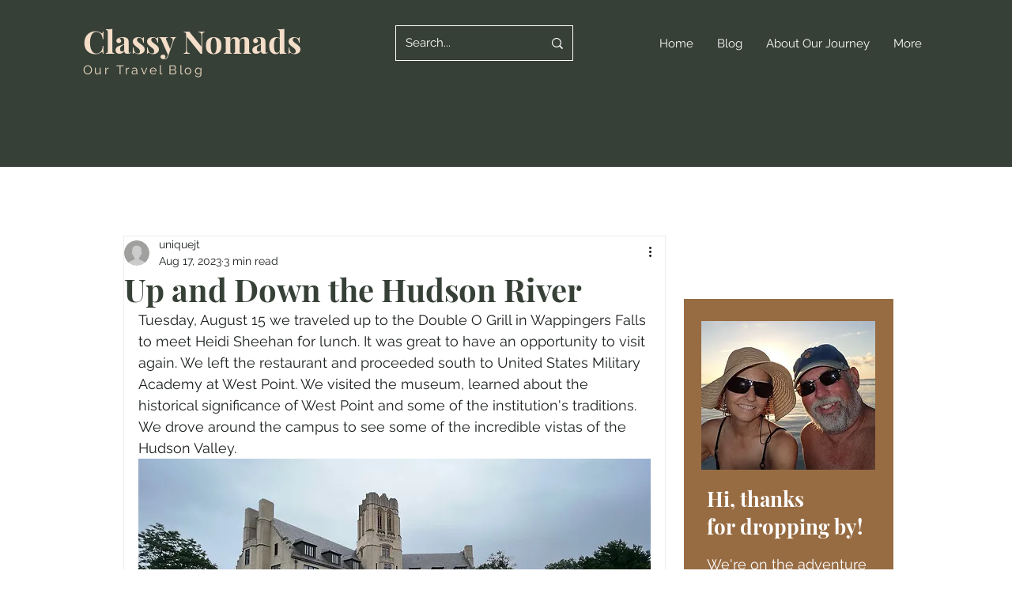

--- FILE ---
content_type: text/css; charset=utf-8
request_url: https://www.johnteagueimages.com/_serverless/pro-gallery-css-v4-server/layoutCss?ver=2&id=5o0b4-not-scoped&items=3548_960_1280%7C3439_1280_960%7C3368_1280_777&container=4013.875_648_259.875_720&options=gallerySizeType:px%7CenableInfiniteScroll:true%7CtitlePlacement:SHOW_ON_HOVER%7CimageMargin:5%7CisVertical:false%7CgridStyle:0%7CgalleryLayout:1%7CnumberOfImagesPerRow:0%7CgallerySizePx:300%7CcubeType:fill%7CgalleryThumbnailsAlignment:none
body_size: -148
content:
#pro-gallery-5o0b4-not-scoped [data-hook="item-container"][data-idx="0"].gallery-item-container{opacity: 1 !important;display: block !important;transition: opacity .2s ease !important;top: 0px !important;left: 0px !important;right: auto !important;height: 309px !important;width: 231px !important;} #pro-gallery-5o0b4-not-scoped [data-hook="item-container"][data-idx="0"] .gallery-item-common-info-outer{height: 100% !important;} #pro-gallery-5o0b4-not-scoped [data-hook="item-container"][data-idx="0"] .gallery-item-common-info{height: 100% !important;width: 100% !important;} #pro-gallery-5o0b4-not-scoped [data-hook="item-container"][data-idx="0"] .gallery-item-wrapper{width: 231px !important;height: 309px !important;margin: 0 !important;} #pro-gallery-5o0b4-not-scoped [data-hook="item-container"][data-idx="0"] .gallery-item-content{width: 231px !important;height: 309px !important;margin: 0px 0px !important;opacity: 1 !important;} #pro-gallery-5o0b4-not-scoped [data-hook="item-container"][data-idx="0"] .gallery-item-hover{width: 231px !important;height: 309px !important;opacity: 1 !important;} #pro-gallery-5o0b4-not-scoped [data-hook="item-container"][data-idx="0"] .item-hover-flex-container{width: 231px !important;height: 309px !important;margin: 0px 0px !important;opacity: 1 !important;} #pro-gallery-5o0b4-not-scoped [data-hook="item-container"][data-idx="0"] .gallery-item-wrapper img{width: 100% !important;height: 100% !important;opacity: 1 !important;} #pro-gallery-5o0b4-not-scoped [data-hook="item-container"][data-idx="1"].gallery-item-container{opacity: 1 !important;display: block !important;transition: opacity .2s ease !important;top: 0px !important;left: 236px !important;right: auto !important;height: 309px !important;width: 412px !important;} #pro-gallery-5o0b4-not-scoped [data-hook="item-container"][data-idx="1"] .gallery-item-common-info-outer{height: 100% !important;} #pro-gallery-5o0b4-not-scoped [data-hook="item-container"][data-idx="1"] .gallery-item-common-info{height: 100% !important;width: 100% !important;} #pro-gallery-5o0b4-not-scoped [data-hook="item-container"][data-idx="1"] .gallery-item-wrapper{width: 412px !important;height: 309px !important;margin: 0 !important;} #pro-gallery-5o0b4-not-scoped [data-hook="item-container"][data-idx="1"] .gallery-item-content{width: 412px !important;height: 309px !important;margin: 0px 0px !important;opacity: 1 !important;} #pro-gallery-5o0b4-not-scoped [data-hook="item-container"][data-idx="1"] .gallery-item-hover{width: 412px !important;height: 309px !important;opacity: 1 !important;} #pro-gallery-5o0b4-not-scoped [data-hook="item-container"][data-idx="1"] .item-hover-flex-container{width: 412px !important;height: 309px !important;margin: 0px 0px !important;opacity: 1 !important;} #pro-gallery-5o0b4-not-scoped [data-hook="item-container"][data-idx="1"] .gallery-item-wrapper img{width: 100% !important;height: 100% !important;opacity: 1 !important;} #pro-gallery-5o0b4-not-scoped [data-hook="item-container"][data-idx="2"].gallery-item-container{opacity: 1 !important;display: block !important;transition: opacity .2s ease !important;top: 314px !important;left: 0px !important;right: auto !important;height: 394px !important;width: 648px !important;} #pro-gallery-5o0b4-not-scoped [data-hook="item-container"][data-idx="2"] .gallery-item-common-info-outer{height: 100% !important;} #pro-gallery-5o0b4-not-scoped [data-hook="item-container"][data-idx="2"] .gallery-item-common-info{height: 100% !important;width: 100% !important;} #pro-gallery-5o0b4-not-scoped [data-hook="item-container"][data-idx="2"] .gallery-item-wrapper{width: 648px !important;height: 394px !important;margin: 0 !important;} #pro-gallery-5o0b4-not-scoped [data-hook="item-container"][data-idx="2"] .gallery-item-content{width: 648px !important;height: 394px !important;margin: 0px 0px !important;opacity: 1 !important;} #pro-gallery-5o0b4-not-scoped [data-hook="item-container"][data-idx="2"] .gallery-item-hover{width: 648px !important;height: 394px !important;opacity: 1 !important;} #pro-gallery-5o0b4-not-scoped [data-hook="item-container"][data-idx="2"] .item-hover-flex-container{width: 648px !important;height: 394px !important;margin: 0px 0px !important;opacity: 1 !important;} #pro-gallery-5o0b4-not-scoped [data-hook="item-container"][data-idx="2"] .gallery-item-wrapper img{width: 100% !important;height: 100% !important;opacity: 1 !important;} #pro-gallery-5o0b4-not-scoped .pro-gallery-prerender{height:707.607230063217px !important;}#pro-gallery-5o0b4-not-scoped {height:707.607230063217px !important; width:648px !important;}#pro-gallery-5o0b4-not-scoped .pro-gallery-margin-container {height:707.607230063217px !important;}#pro-gallery-5o0b4-not-scoped .pro-gallery {height:707.607230063217px !important; width:648px !important;}#pro-gallery-5o0b4-not-scoped .pro-gallery-parent-container {height:707.607230063217px !important; width:653px !important;}